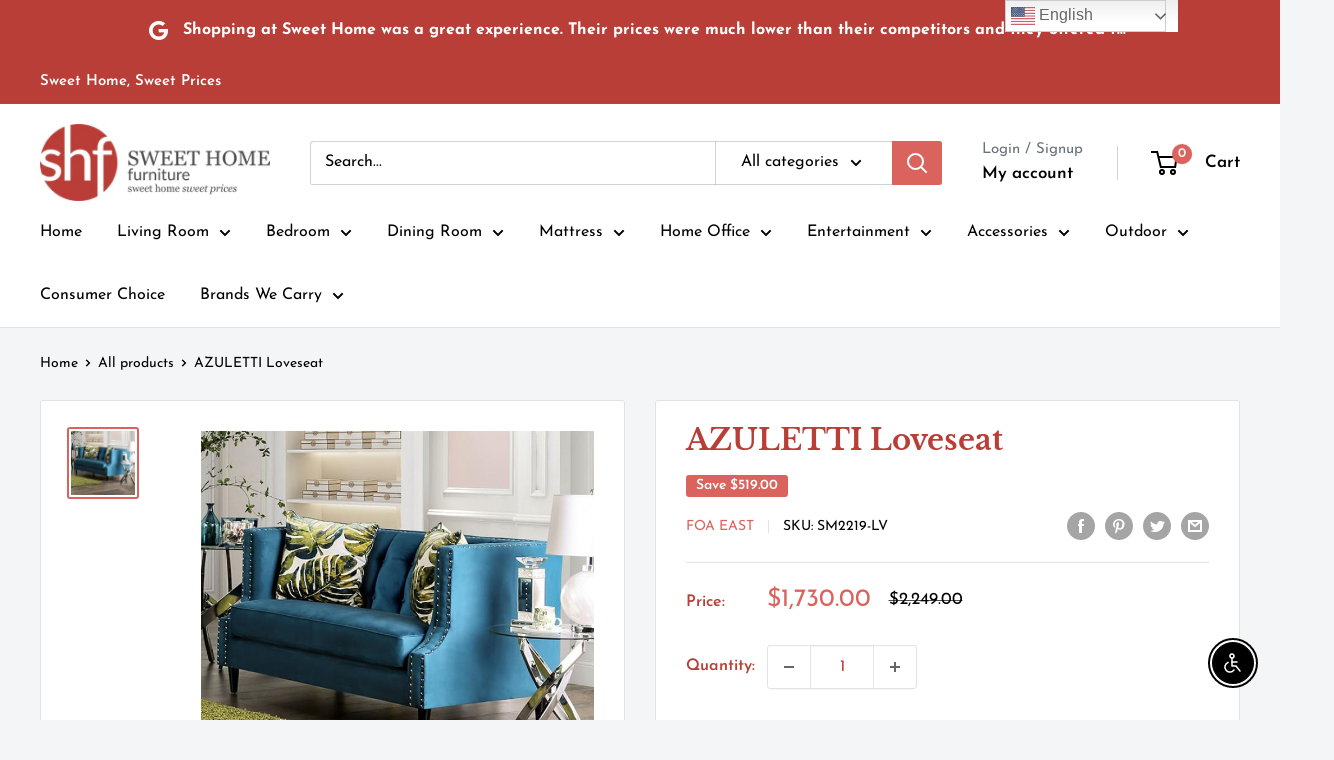

--- FILE ---
content_type: text/javascript
request_url: https://sweethome-va.com/cdn/shop/t/2/assets/custom.js?v=102476495355921946141679668790
body_size: -715
content:
//# sourceMappingURL=/cdn/shop/t/2/assets/custom.js.map?v=102476495355921946141679668790
